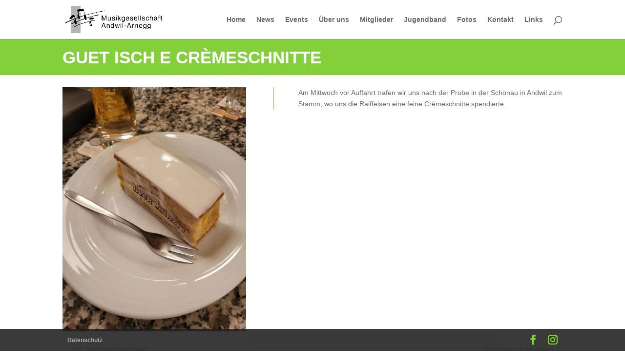

--- FILE ---
content_type: text/html; charset=UTF-8
request_url: https://www.mgaa.ch/guet-isch-e-cremeschnitte/
body_size: 5180
content:
<!DOCTYPE html><html lang="de"><head><meta charset="UTF-8" /><meta http-equiv="X-UA-Compatible" content="IE=edge"><link rel="pingback" href="https://www.mgaa.ch/xmlrpc.php" /> <script defer src="[data-uri]"></script> <link media="all" href="https://www.mgaa.ch/core/cache/autoptimize/css/autoptimize_2b627e00954b51a29491ac4c2ab20535.css" rel="stylesheet"><title>Guet isch e Crèmeschnitte | Musikgesellschaft Andwil-Arnegg</title><meta name='robots' content='max-image-preview:large' /><link rel='dns-prefetch' href='//stats.wp.com' /><link rel="alternate" type="application/rss+xml" title="Musikgesellschaft Andwil-Arnegg &raquo; Feed" href="https://www.mgaa.ch/feed/" /><link rel="alternate" type="application/rss+xml" title="Musikgesellschaft Andwil-Arnegg &raquo; Kommentar-Feed" href="https://www.mgaa.ch/comments/feed/" /><link rel="alternate" type="application/rss+xml" title="Musikgesellschaft Andwil-Arnegg &raquo; Guet isch e Crèmeschnitte-Kommentar-Feed" href="https://www.mgaa.ch/guet-isch-e-cremeschnitte/feed/" /><link rel="alternate" title="oEmbed (JSON)" type="application/json+oembed" href="https://www.mgaa.ch/wp-json/oembed/1.0/embed?url=https%3A%2F%2Fwww.mgaa.ch%2Fguet-isch-e-cremeschnitte%2F" /><link rel="alternate" title="oEmbed (XML)" type="text/xml+oembed" href="https://www.mgaa.ch/wp-json/oembed/1.0/embed?url=https%3A%2F%2Fwww.mgaa.ch%2Fguet-isch-e-cremeschnitte%2F&#038;format=xml" /><link rel='stylesheet' id='rt-team-sc-css' href='https://www.mgaa.ch/core/cache/autoptimize/css/autoptimize_single_25332159dd26b699efa04c1139fdf4db.css' type='text/css' media='all' /> <script type="text/javascript" src="https://www.mgaa.ch/lib/js/jquery/jquery.min.js" id="jquery-core-js"></script> <script defer type="text/javascript" src="https://www.mgaa.ch/lib/js/jquery/jquery-migrate.min.js" id="jquery-migrate-js"></script> <script defer type="text/javascript" src="https://www.mgaa.ch/core/cache/autoptimize/js/autoptimize_single_2c542c9989f589cd5318f5cef6a9ecd7.js" id="eeb-js-frontend-js"></script> <link rel="canonical" href="https://www.mgaa.ch/guet-isch-e-cremeschnitte/" /><link rel='shortlink' href='https://www.mgaa.ch/?p=2817' /><meta name="viewport" content="width=device-width, initial-scale=1.0, maximum-scale=5.0, user-scalable=1" /><meta name="description" content="Am Mittwoch vor Auffahrt trafen wir uns nach der Probe in der Schönau in Andwil zum Stamm, wo uns die Raiffeisen eine feine Crèmeschnitte spendierte." /><link rel="icon" href="https://www.mgaa.ch/storage/2022/10/cropped-mstile-310x310-1-32x32.png" sizes="32x32" /><link rel="icon" href="https://www.mgaa.ch/storage/2022/10/cropped-mstile-310x310-1-192x192.png" sizes="192x192" /><link rel="apple-touch-icon" href="https://www.mgaa.ch/storage/2022/10/cropped-mstile-310x310-1-180x180.png" /><meta name="msapplication-TileImage" content="https://www.mgaa.ch/storage/2022/10/cropped-mstile-310x310-1-270x270.png" /></head><body class="wp-singular post-template-default single single-post postid-2817 single-format-standard wp-theme-Divi wp-child-theme-Divi-Child et-tb-has-template et-tb-has-body et_pb_button_helper_class et_fixed_nav et_show_nav et_pb_show_title et_primary_nav_dropdown_animation_fade et_secondary_nav_dropdown_animation_fade et_header_style_left et_pb_footer_columns4 et_cover_background et_pb_gutter osx et_pb_gutters3 et_divi_theme et-db"><div id="page-container"><header id="main-header" data-height-onload="66"><div class="container clearfix et_menu_container"><div class="logo_container"> <span class="logo_helper"></span> <a href="https://www.mgaa.ch/"> <img src="https://www.mgaa.ch/storage/2022/10/Logo_mgaa_grau_breit.png" width="800" height="216" alt="Musikgesellschaft Andwil-Arnegg" id="logo" data-height-percentage="54" /> </a></div><div id="et-top-navigation" data-height="66" data-fixed-height="40"><nav id="top-menu-nav"><ul id="top-menu" class="nav"><li id="menu-item-129" class="menu-item menu-item-type-post_type menu-item-object-page menu-item-home menu-item-129"><a href="https://www.mgaa.ch/">Home</a></li><li id="menu-item-162" class="menu-item menu-item-type-post_type menu-item-object-page menu-item-162"><a href="https://www.mgaa.ch/news/">News</a></li><li id="menu-item-107" class="menu-item menu-item-type-post_type menu-item-object-page menu-item-107"><a href="https://www.mgaa.ch/events/">Events</a></li><li id="menu-item-62" class="menu-item menu-item-type-post_type menu-item-object-page menu-item-62"><a href="https://www.mgaa.ch/portrait/">Über uns</a></li><li id="menu-item-229" class="menu-item menu-item-type-post_type menu-item-object-page menu-item-229"><a href="https://www.mgaa.ch/mitglieder/">Mitglieder</a></li><li id="menu-item-850" class="menu-item menu-item-type-post_type menu-item-object-page menu-item-850"><a href="https://www.mgaa.ch/jugendband/">Jugendband</a></li><li id="menu-item-440" class="menu-item menu-item-type-post_type menu-item-object-page menu-item-440"><a href="https://www.mgaa.ch/fotos/">Fotos</a></li><li id="menu-item-219" class="menu-item menu-item-type-post_type menu-item-object-page menu-item-219"><a href="https://www.mgaa.ch/kontakt/">Kontakt</a></li><li id="menu-item-61" class="menu-item menu-item-type-post_type menu-item-object-page menu-item-61"><a href="https://www.mgaa.ch/links/">Links</a></li></ul></nav><div id="et_top_search"> <span id="et_search_icon"></span></div><div id="et_mobile_nav_menu"><div class="mobile_nav closed"> <span class="select_page">Seite wählen</span> <span class="mobile_menu_bar mobile_menu_bar_toggle"></span></div></div></div></div><div class="et_search_outer"><div class="container et_search_form_container"><form role="search" method="get" class="et-search-form" action="https://www.mgaa.ch/"> <input type="search" class="et-search-field" placeholder="Suchen &hellip;" value="" name="s" title="Suchen nach:" /></form> <span class="et_close_search_field"></span></div></div></header><div id="et-main-area"><div id="main-content"><div id="et-boc" class="et-boc"><div class="et-l et-l--body"><div class="et_builder_inner_content et_pb_gutters3"><div class="et_pb_section et_pb_section_0_tb_body et_pb_with_background et_pb_fullwidth_section et_section_regular" ><div class="et_pb_module et_pb_fullwidth_post_title_0_tb_body et_pb_post_title  et_pb_text_align_left et_pb_bg_layout_dark et_pb_image_below"   ><div class="et_pb_title_container"><h1 class="entry-title">Guet isch e Crèmeschnitte</h1></div></div></div><div class="et_pb_section et_pb_section_1_tb_body et_section_regular" ><div class="et_pb_row et_pb_row_0_tb_body"><div class="et_pb_column et_pb_column_2_5 et_pb_column_0_tb_body  et_pb_css_mix_blend_mode_passthrough"><div class="et_pb_module et_pb_image et_pb_image_0_tb_body"> <span class="et_pb_image_wrap "><img fetchpriority="high" decoding="async" width="1024" height="1365" src="https://www.mgaa.ch/storage/2024/05/20240508_221803-scaled.jpg" alt="" title="20240508_221803" srcset="https://www.mgaa.ch/storage/2024/05/20240508_221803-1280x1707.jpg 1024w, https://www.mgaa.ch/storage/2024/05/20240508_221803-980x1307.jpg 980w, https://www.mgaa.ch/storage/2024/05/20240508_221803-480x640.jpg 480w" sizes="(min-width: 0px) and (max-width: 480px) 480px, (min-width: 481px) and (max-width: 980px) 980px, (min-width: 981px) and (max-width: 1024px) 1024px, 100vw" class="wp-image-2814" /></span></div></div><div class="et_pb_with_border et_pb_column_3_5 et_pb_column et_pb_column_1_tb_body  et_pb_css_mix_blend_mode_passthrough et-last-child"><div class="et_pb_module et_pb_post_content et_pb_post_content_0_tb_body"><p>Am Mittwoch vor Auffahrt trafen wir uns nach der Probe in der Schönau in Andwil zum Stamm, wo uns die Raiffeisen eine feine Crèmeschnitte spendierte.</p></div></div></div><div class="et_pb_row et_pb_row_1_tb_body"><div class="et_pb_column et_pb_column_4_4 et_pb_column_2_tb_body  et_pb_css_mix_blend_mode_passthrough et-last-child"><div class="et_pb_module et_pb_post_nav_0_tb_body et_pb_posts_nav nav-single"> <span class="nav-previous"
 > <a href="https://www.mgaa.ch/190-hauptversammlung/" rel="prev"> <span class="meta-nav">&larr; </span><span class="nav-label">190. Hauptversammlung</span> </a> </span> <span class="nav-next"
 > <a href="https://www.mgaa.ch/ostschweizer-musiktag/" rel="next"> <span class="nav-label">Ostschweizer Musiktag</span><span class="meta-nav"> &rarr;</span> </a> </span></div><div class="et_pb_button_module_wrapper et_pb_button_0_tb_body_wrapper et_pb_button_alignment_center et_pb_module "> <a class="et_pb_button et_pb_button_0_tb_body et_animated et_hover_enabled et_pb_bg_layout_dark" href="https://www.mgaa.ch/news/">Zurück zur Übersicht</a></div></div></div></div></div></div></div></div> <span class="et_pb_scroll_top et-pb-icon"></span><footer id="main-footer"><div id="footer-bottom"><div class="container clearfix"><ul class="et-social-icons"><li class="et-social-icon et-social-facebook"> <a href="https://www.facebook.com/mgandwilarnegg" class="icon"> <span>Facebook</span> </a></li><li class="et-social-icon et-social-instagram"> <a href="https://www.instagram.com/mg_andwilarnegg/" class="icon"> <span>Instagram</span> </a></li></ul><div id="footer-info"><a href="https://www.mgaa.ch/datenschutz"> Datenschutz</a></div></div></div></footer></div></div> <script type="speculationrules">{"prefetch":[{"source":"document","where":{"and":[{"href_matches":"/*"},{"not":{"href_matches":["/wp-content/uploads/*","/wp-content/*","/wp-content/plugins/*","/wp-content/themes/Divi-Child/*","/wp-content/themes/Divi/*","/*\\?(.+)"]}},{"not":{"selector_matches":"a[rel~=\"nofollow\"]"}},{"not":{"selector_matches":".no-prefetch, .no-prefetch a"}}]},"eagerness":"conservative"}]}</script> <script defer src="[data-uri]"></script> <script defer src="[data-uri]"></script> <script defer src="[data-uri]"></script><script defer type="text/javascript" src="https://www.mgaa.ch/lib/js/comment-reply.min.js" id="comment-reply-js" data-wp-strategy="async" fetchpriority="low"></script> <script defer id="divi-custom-script-js-extra" src="[data-uri]"></script> <script defer type="text/javascript" src="https://www.mgaa.ch/core/views/54159e1dbd/js/scripts.min.js" id="divi-custom-script-js"></script> <script defer type="text/javascript" src="https://www.mgaa.ch/core/cache/autoptimize/js/autoptimize_single_fa07f10043b891dacdb82f26fd2b42bc.js" id="fitvids-js"></script> <script defer type="text/javascript" src="https://www.mgaa.ch/core/cache/autoptimize/js/autoptimize_single_d71b75b2327258b1d01d50590c1f67ca.js" id="et-core-common-js"></script> <script defer type="text/javascript" src="https://stats.wp.com/e-202604.js" id="jetpack-stats-js" data-wp-strategy="defer"></script> <script type="text/javascript" id="jetpack-stats-js-after">_stq=window._stq||[];_stq.push(["view",JSON.parse("{\"v\":\"ext\",\"blog\":\"222796450\",\"post\":\"2817\",\"tz\":\"1\",\"srv\":\"www.mgaa.ch\",\"j\":\"1:13.3\"}")]);_stq.push(["clickTrackerInit","222796450","2817"]);</script> </body></html>

--- FILE ---
content_type: text/css
request_url: https://www.mgaa.ch/core/cache/autoptimize/css/autoptimize_single_25332159dd26b699efa04c1139fdf4db.css
body_size: 928
content:
.rt-team-container.rt-team-container-224 .single-team-area .overlay a.detail-popup,.rt-team-container.rt-team-container-224 .layout18 .single-team-area .tlp-overlay a.share-icon,.rt-team-container.rt-team-container-224 .layout18 .single-team-area .tlp-overlay .social-icons>a,.rt-team-container.rt-team-container-224 .contact-info ul li i{color:#fff}.rt-team-container.rt-team-container-224 .layout16 .single-team-area .social-icons,.rt-team-container.rt-team-container-224 .layout16 .single-team-area:hover:before,.rt-team-container.rt-team-container-224 .single-team-area .skill-prog .fill,.tlp-team .rt-team-container.rt-team-container-224 .tlp-content,.tlp-popup-wrap-224 .tlp-tooltip+.tooltip>.tooltip-inner,.tlp-modal-224 .tlp-tooltip+.tooltip>.tooltip-inner,.rt-modal-224 .tlp-tooltip+.tooltip>.tooltip-inner,.rt-team-container.rt-team-container-224 .layout1 .tlp-content,.rt-team-container.rt-team-container-224 .layout11 .single-team-area .tlp-title,.rt-team-container.rt-team-container-224 .carousel7 .single-team-area .team-name,.rt-team-container.rt-team-container-224 .layout14 .rt-grid-item .tlp-overlay,.rt-team-container.rt-team-container-224 .carousel8 .rt-grid-item .tlp-overlay,.rt-team-container.rt-team-container-224 .isotope6 .single-team-area h3 .team-name,.rt-team-container.rt-team-container-224 .carousel8 .rt-grid-item .tlp-overlay .social-icons:before,.rt-team-container.rt-team-container-224 .layout14 .rt-grid-item .tlp-overlay .social-icons:before,.rt-team-container.rt-team-container-224 .skill-prog .fill,.rt-team-container.rt-team-container-224 .special-selected-top-wrap .ttp-label,#rt-smart-modal-container.rt-modal-224 .rt-smart-modal-header,.rt-team-container.rt-team-container-224 .layout6 .tlp-info-block,.rt-team-container.rt-team-container-224 .isotope-free .tlp-content,.rt-team-container.rt-team-container-224 .layout17 .single-team-area:hover .tlp-content,.rt-team-container.rt-team-container-224 .layout17 .single-team-area .social-icons a:hover,.rt-team-container.rt-team-container-224 .layout18 .single-team-area .tlp-overlay a.share-icon:hover,.rt-team-container.rt-team-container-224 .layout18 .single-team-area .tlp-overlay .social-icons>a:hover,.rt-team-container.rt-team-container-224 .carousel9 .single-team-area .tlp-overlay{background:#fff !important}.rt-team-container.rt-team-container-224 .layout16 .single-team-area:hover:after{border-color:#fff !important}.rt-team-container.rt-team-container-224 .layout15 .single-team-area:before,.rt-team-container.rt-team-container-224 .isotope10 .single-team-area:before,.rt-team-container.rt-team-container-224 .carousel11 .single-team-area:before{background:rgba(255,255,255,.8)}#rt-smart-modal-container.loading.rt-modal-224 .rt-spinner,.rt-team-container.rt-team-container-224 .tlp-team-skill .tooltip.top .tooltip-arrow,.tlp-popup-wrap-224 .tlp-tooltip+.tooltip>.tooltip-arrow,.tlp-modal-224 .tlp-tooltip+.tooltip>.tooltip-arrow,.rt-modal-224 .tlp-tooltip+.tooltip>.tooltip-arrow{border-top-color:#fff}.rt-team-container.rt-team-container-224 .layout6 .tlp-right-arrow:after{border-color:transparent #fff}.rt-team-container.rt-team-container-224 .layout6 .tlp-left-arrow:after{border-color:#fff transparent transparent}.rt-team-container.rt-team-container-224 .layout12 .single-team-area h3 .team-name,.rt-team-container.rt-team-container-224 .isotope6 .single-team-area h3 .team-name,.rt-team-container.rt-team-container-224 .layout12 .single-team-area h3 .team-name,.rt-team-container.rt-team-container-224 .isotope6 .single-team-area h3 .team-name{background:#fff}.tlp-popup-wrap-224 .skill-prog .fill,.tlp-modal-224 .skill-prog .fill{background-color:#fff}.rt-team-container.rt-team-container-224 .special-selected-top-wrap .img:after{background:rgba(255,255,255,.2)}#rt-smart-modal-container.rt-modal-224 .rt-smart-modal-header a.rt-smart-nav-item{-webkit-text-stroke:1px #fff}#rt-smart-modal-container.rt-modal-224 .rt-smart-modal-header a.rt-smart-modal-close{-webkit-text-stroke:6px #fff}.rt-team-container.rt-team-container-224 .rt-pagination-wrap .rt-loadmore-btn,.rt-team-container.rt-team-container-224 .rt-pagination-wrap .pagination>li>a,.rt-team-container.rt-team-container-224 .rt-pagination-wrap .pagination>li>span,.rt-team-container.rt-team-container-224 .ttp-isotope-buttons.button-group button,.rt-team-container.rt-team-container-224 .rt-pagination-wrap .rt-loadmore-btn,.rt-team-container.rt-team-container-224 .rt-carousel-holder .swiper-arrow,.rt-team-container.rt-team-container-224 .rt-carousel-holder.swiper .swiper-pagination-bullet,.rt-team-container.rt-team-container-224 .rt-layout-filter-container .rt-filter-wrap .rt-filter-item-wrap.rt-filter-dropdown-wrap .rt-filter-dropdown .rt-filter-dropdown-item,.rt-team-container.rt-team-container-224 .rt-pagination-wrap .paginationjs .paginationjs-pages li>a{background-color:#474747}.rt-team-container.rt-team-container-224 .rt-carousel-holder .swiper-arrow{border-color:#474747}.rt-team-container.rt-team-container-224 .rt-pagination-wrap .rt-infinite-action .rt-infinite-loading{color:rgba(71,71,71,.5)}.rt-team-container.rt-team-container-224 .rt-pagination-wrap .rt-loadmore-btn:hover,.rt-team-container.rt-team-container-224 .rt-pagination-wrap .pagination>li>a:hover,.rt-team-container.rt-team-container-224 .rt-pagination-wrap .pagination>li>span:hover,.rt-team-container.rt-team-container-224 .rt-carousel-holder .swiper-arrow:hover,.rt-team-container.rt-team-container-224 .rt-filter-item-wrap.rt-filter-button-wrap span.rt-filter-button-item:hover,.rt-team-container.rt-team-container-224 .rt-layout-filter-container .rt-filter-wrap .rt-filter-item-wrap.rt-filter-dropdown-wrap .rt-filter-dropdown .rt-filter-dropdown-item:hover,.rt-team-container.rt-team-container-224 .rt-carousel-holder.swiper .swiper-pagination-bullet:hover,.rt-team-container.rt-team-container-224 .ttp-isotope-buttons.button-group button:hover,.rt-team-container.rt-team-container-224 .rt-pagination-wrap .rt-page-numbers .paginationjs .paginationjs-pages li>a:hover{background-color:#000}.rt-team-container.rt-team-container-224 .rt-carousel-holder .swiper-arrow:hover{border-color:#000}.rt-team-container.rt-team-container-224 .rt-pagination-wrap .rt-page-numbers .paginationjs .paginationjs-pages ul li.active>a,.rt-team-container.rt-team-container-224 .rt-filter-item-wrap.rt-filter-button-wrap span.rt-filter-button-item.selected,.rt-team-container.rt-team-container-224 .ttp-isotope-buttons.button-group .selected,.rt-team-container.rt-team-container-224 .rt-carousel-holder .swiper-pagination-bullet.swiper-pagination-bullet-active,.rt-team-container.rt-team-container-224 .rt-pagination-wrap .pagination>.active>span{background-color:#81d742}.rt-team-container.rt-team-container-224 .rt-pagination-wrap .rt-loadmore-btn:hover,.rt-team-container.rt-team-container-224 .rt-pagination-wrap .pagination>li>a:hover,.rt-team-container.rt-team-container-224 .rt-pagination-wrap .pagination>li>span:hover,.rt-team-container.rt-team-container-224 .ttp-isotope-buttons.button-group button:hover,.rt-team-container.rt-team-container-224 .rt-carousel-holder .swiper-arrow:hover i,.rt-team-container.rt-team-container-224 .rt-filter-item-wrap.rt-filter-button-wrap span.rt-filter-button-item:hover,.rt-team-container.rt-team-container-224 .rt-layout-filter-container .rt-filter-wrap .rt-filter-item-wrap.rt-filter-dropdown-wrap .rt-filter-dropdown .rt-filter-dropdown-item:hover,.rt-team-container.rt-team-container-224 .rt-pagination-wrap .rt-page-numbers .paginationjs .paginationjs-pages li>a:hover{color:#81d742}.rt-team-container.rt-team-container-224 h3,.rt-team-container.rt-team-container-224 .isotope1 .team-member h3,.rt-team-container.rt-team-container-224 h3 a,.rt-team-container.rt-team-container-224 .overlay h3 a,.rt-team-container.rt-team-container-224 .layout8 .tlp-overlay h3 a,.rt-team-container.rt-team-container-224 .layout9 .single-team-area h3 a,.rt-team-container.rt-team-container-224 .layout6 .tlp-info-block h3 a,.rt-team-container.rt-team-container-224 .carousel11 .single-team-area .ttp-member-title h3 a,.rt-team-container.rt-team-container-224 .layout10 .tlp-overlay .tlp-title h3 a,.rt-team-container.rt-team-container-224 .layout11 .single-team-area .ttp-member-title h3 a,.rt-team-container.rt-team-container-224 .layout12 .single-team-area h3 a,.rt-team-container.rt-team-container-224 .layout15 .single-team-area .ttp-member-title h3 a,.rt-team-container.rt-team-container-224 .isotope5 .tlp-overlay h3 a,.rt-team-container.rt-team-container-224 .isotope6 .single-team-area h3 a,.rt-team-container.rt-team-container-224 .isotope10 .single-team-area .ttp-member-title h3 a,.rt-team-container.rt-team-container-224 .single-team-area .tlp-content h3 a{text-align:center;font-size:14px}